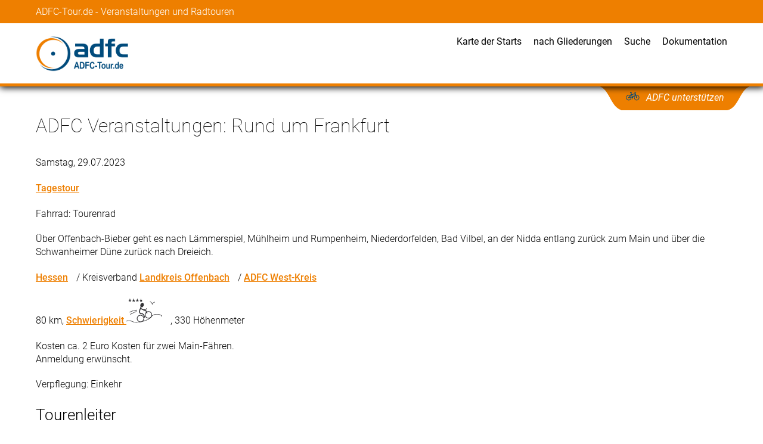

--- FILE ---
content_type: text/html; charset=UTF-8
request_url: https://www.adfc-tour.de/zeige_tour.php?id=80753
body_size: 2899
content:
<!doctype html>
<html lang="de-DE">
<head>
<meta charset="utf-8">
<meta name="viewport" content="width=device-width, initial-scale=1.0">
<meta name="copyright" content="Copyright 2026 Allgemeiner Deutscher Fahrrad-Club Landesverband Hessen e.V. All rights reserved.">
<script src="/static/jquery.min.js"></script>
<link rel="alternate" type="application/rss+xml" title="RSS" href="https://www.adfc-tour.de/touren.php?ausgabe=rss" />
<link rel="apple-touch-icon" href="/apple-touch-icon-precomposed.png"/>
<script src="/static/adfc-tour.js"></script>
<link rel="stylesheet" href="/static/adfc-tour.css" type="text/css">
<title>ADFC Veranstaltungen - Rund um Frankfurt</title>


<link rel="stylesheet" href="modules/leafletjs/leaflet.css" />
 <script src="modules/leafletjs/leaflet.js"></script>


<script type="text/javascript">
var koordinateX=new Array();
var koordinateY=new Array();
var tileserver="https://www.adfc-tour.de/tour/geomap/tiles/";
var tileserverattribution='&copy; <a href="https://www.openstreetmap.org/copyright">OpenStreetMap</a> contributors';

var ADFCmarker = L.icon({
    iconUrl: "/images/marker.svg",
    iconSize: [20,34],
    iconAnchor: [10, 34],
});
var ADFCmarker2 = L.icon({
    iconUrl: "/images/marker2.svg",
    iconSize: [20,34],
    iconAnchor: [10, 34],
});


  function MAP_initialize() {
    for (var i = 0; i < koordinateX.length; i++) {
 
      console.log(i+":"+koordinateX[i]+ "/"+ koordinateY[i]);

      var mymap = L.map("map_canvas"+i).setView([koordinateX[i], koordinateY[i]], 14); //XXX
      L.tileLayer(tileserver+ "/{z}/{x}/{y}.png", {
		attribution: tileserverattribution,
	}).addTo(mymap);
      var marker = L.marker([koordinateX[i],koordinateY[i]],{
         icon:ADFCmarker,
      }).addTo(mymap);
    }
  }
</script>



<script type="text/javascript">
   function onload_all () {
    MAP_initialize()

  }
</script>

</head>
<body class="page" onload="onload_all();"  id="zeige_tour">
<!-- ################# Ende Kopf ########################### -->

<header-moveable>
<div class="name-wrapper-wide">
<div class="name-wrapper-inner">
<div class="adfc-name">ADFC-Tour.de - Veranstaltungen und Radtouren</div>
</div>  <!--name-wrapper-inner-->
</div>  <!--name-wrapper-wide-->
</header-moveable>
<div class="menu-wrapper-wide sticky-1">
<div class="menu-wrapper-inner">
<div class="logo"><a href="/"><img src="/static/ADFC-Tour-de-Logo.png" alt="Logo"></a></div>   <!--logo-->
<div class="nav-mobile"><a id="nav-toggle" href="#!"><span></span></a></div>
<div class="navigation">
 <div class="menu-item"><a href="/startorte.php">Karte der Starts</a></div>
 <div class="menu-item"><a href="/veranstaltungen_nach_gliederungen.php">nach Gliederungen</a></div>
 <div class="menu-item"><a href="/suche_tour.php">Suche</a></div>
 <div class="menu-item"><a href="/Doku/">Dokumentation</a></div>
  
</div>   <!--navigation-->
</div>   <!--menu-inner-wrapper-inner-->
</div>   <!--menu-wrapper-wide-->
<div class="support-wrapper-wide sticky-2">
<div class="support-wrapper-inner">
<div class="support-button-wrapper">
<div class="support-button">
<div class="support-button-text">
<a href="https://www.adfc.de/mitgliedschaft/mitglied-werden" target="_blank">ADFC unterstützen</a></div>
</div>   <!--support-button--> 
</div>   <!--support-button-wrapper-->
</div>   <!--support-wrapper-inner-->  
</div>   <!--support-wrapper-wide--> 

<content-margin>
<div class="content-width">
<h1>ADFC Veranstaltungen: Rund um Frankfurt</h1>
<!--  ################# Start Inhalt  ################# -->
<!-- Matomo -->
<script>
  var _paq = window._paq = window._paq || [];
  /* tracker methods like "setCustomDimension" should be called before "trackPageView" */
  _paq.push(["setExcludedQueryParams", ["tage","maxanzahl"]]);
  _paq.push(['trackPageView']);
  _paq.push(['enableLinkTracking']);
  (function() {
    var u="https://piwik.adfc-hessen-server.de/";
    _paq.push(['setTrackerUrl', u+'matomo.php']);
    _paq.push(['setSiteId', '3']);
    var d=document, g=d.createElement('script'), s=d.getElementsByTagName('script')[0];
    g.async=true; g.src=u+'matomo.js'; s.parentNode.insertBefore(g,s);
  })();
</script>
<!-- End Matomo Code -->
<div itemscope="itemscope" itemtype="http://schema.org/Event">
 <meta itemprop="name" content="Rund um Frankfurt" />
 <meta itemprop="description" content="Über OF-Bieber nach Bad Vilbel an der Nidda, zurück an den Main (Schwanheimer Düne) nach Dreieich.
Kosten für 2 mal Fähre." />
 <meta itemprop="eventAttendanceMode" content="https://schema.org/OfflineEventAttendanceMode"/>
<p>Samstag, 29.07.2023</p><meta itemprop="eventStatus" content="http://schema.org/EventScheduled"/><p class="kategorie"><a href="zeige_kategorie.php?id=53">Tagestour</a></p> <p class="fahrradtyp">Fahrrad: Tourenrad</p> <p>Über Offenbach-Bieber geht es nach Lämmerspiel, Mühlheim und Rumpenheim, Niederdorfelden, Bad Vilbel, an der Nidda entlang zurück zum Main und über die Schwanheimer Düne zurück nach Dreieich.</p>

<p>
 <a href="touren.php?landesverband_id=1">Hessen</a> / Kreisverband 
<span itemprop="organizer" itemscope="itemscope" itemtype="http://schema.org/Organization">
 <meta itemprop="name" content="ADFC Landkreis Offenbach" />
<a itemprop="url" href="https://www.adfc-tour.de/zeige_kreisverein.php?id=7">Landkreis Offenbach</a></span> / 
<span itemprop="organizer" itemscope="itemscope" itemtype="http://schema.org/Organization">
 <meta itemprop="name" content="ADFC ADFC West-Kreis" />
 <a itemprop="url" href="https://www.adfc-tour.de/touren.php?organisation_id=42">ADFC West-Kreis</a></span></p>

<p>80 km, <a href="zeige_schwierigkeit.php?id=33">Schwierigkeit <img src="https://www.adfc-tour.de//images/uploaded/piktogramm_web_544e8f3b06ff7.gif" class="uploadedpictogram" alt="****"/></a> , 330 Höhenmeter</p><p  class="Zusatzinfo">Kosten ca. 2 Euro Kosten für zwei Main-Fähren.<br />
Anmeldung erwünscht.</p>
<p  class="Verpflegung">Verpflegung: Einkehr</p>
<h2 class="Leiter">Tourenleiter</h2>
<script type="text/javascript" src="/tourenleiter_zu_tour.js"></script>
<script type="text/javascript">
  tourenleiter_zu_tour (80753)
</script>
<h2 >Orte</h2><table><tr><td>Startort:</td>
<td><meta itemprop="startDate" content="2023-07-29T09:00"/>09:00 
<span itemprop="location" itemscope="itemscope" itemtype="http://schema.org/Place">
<meta itemprop="name" content="Dreieich-Sprendlingen, Lindenplatz " />
<span itemprop="geo" itemscope="itemscope" itemtype="http://schema.org/GeoCoordinates">
    <meta itemprop="latitude" content="50.014441" />
    <meta itemprop="longitude" content="8.696151" /></span><a itemprop="url" href="https://www.adfc-tour.de/zeige_startort.php?id=54">Dreieich-Sprendlingen, Lindenplatz</a> 
<span itemprop="address" itemscope itemtype="https://schema.org/PostalAddress">
 <meta itemprop="addressLocality" content="Landkreis Offenbach"/> </span>
</span>

<script type="text/javascript">
   koordinateX.push("50.014441");    
   koordinateY.push("8.696151");    
   </script>
    <div id="map_canvas0" style="width: 500px; height: 300px">Karte</div>
</td></tr>
<tr><td>Zielort:</td>
<td><meta itemprop="startDate" content="2023-07-29T18:00"/>18:00 
<span itemprop="location" itemscope="itemscope" itemtype="http://schema.org/Place">
<meta itemprop="name" content="Dreieich-Sprendlingen, Lindenplatz " />
<span itemprop="geo" itemscope="itemscope" itemtype="http://schema.org/GeoCoordinates">
    <meta itemprop="latitude" content="50.014441" />
    <meta itemprop="longitude" content="8.696151" /></span><a itemprop="url" href="https://www.adfc-tour.de/zeige_startort.php?id=54">Dreieich-Sprendlingen, Lindenplatz</a> 
<span itemprop="address" itemscope itemtype="https://schema.org/PostalAddress">
 <meta itemprop="addressLocality" content="Landkreis Offenbach"/> </span>
</span>
</td></tr>
</table></div><hr/><p>Diese Tour <a href="zeige_tour.php?id=80753&amp;ausgabe=ics"><img src="/images/Calendar.png" border="0" alt="Kalendereintrag"/> in den Kalender speichern</a>
</p><a href="teilnahmebedingungen.php?tour_id=80753">Teilnahmebedingungen</a>
<!--  ################# Ende Inhalt  ################# -->
</div>
</content-margin>
<footer>
<div class="light-gray">  
<div class="content-width">
<p>Rechtliches</p>
<div class="footer-wrapper-1">
<div class="menu-item"><a href="/impressum.php" target="_blank">Impressum</a></div>
<div class="menu-item"><a href="/Doku/Datenschutzerklaerung_ADFC-Tour.pdf" target="_blank">Datenschutz</a></div>
</div></div></div>
<div class="dark-gray">
<div class="content-width">
<div class="footer-wrapper-2">
<div class="left">© ADFC Hessen 2026</div>
<div class="right"><img src="/static/ADFC-Hessen-Logo_eV_weiss.png" alt="Logo ADFC Hessen e.V."></div>
</div></div></div>
</footer>
  
</body>
</html>


--- FILE ---
content_type: text/css
request_url: https://www.adfc-tour.de/static/fonts/Roboto/Roboto.css
body_size: 463
content:
/* generiert auf https://google-webfonts-helper.herokuapp.com/fonts/roboto?subsets=cyrillic-ext,greek-ext,latin-ext */

/* roboto-100 - latin-ext_greek-ext_cyrillic-ext */
@font-face {
  font-family: 'Roboto';
  font-style: normal;
  font-weight: 100;
  src: url('/static/fonts/Roboto/roboto-v30-latin-ext_greek-ext_cyrillic-ext-100.eot'); /* IE9 Compat Modes */
  src: local(''),
       url('/static/fonts/Roboto/roboto-v30-latin-ext_greek-ext_cyrillic-ext-100.eot?#iefix') format('embedded-opentype'), /* IE6-IE8 */
       url('/static/fonts/Roboto/roboto-v30-latin-ext_greek-ext_cyrillic-ext-100.woff2') format('woff2'), /* Super Modern Browsers */
       url('/static/fonts/Roboto/roboto-v30-latin-ext_greek-ext_cyrillic-ext-100.woff') format('woff'), /* Modern Browsers */
       url('/static/fonts/Roboto/roboto-v30-latin-ext_greek-ext_cyrillic-ext-100.ttf') format('truetype'), /* Safari, Android, iOS */
       url('/static/fonts/Roboto/roboto-v30-latin-ext_greek-ext_cyrillic-ext-100.svg#Roboto') format('svg'); /* Legacy iOS */
}

/* roboto-100italic - latin-ext_greek-ext_cyrillic-ext */
@font-face {
  font-family: 'Roboto';
  font-style: italic;
  font-weight: 100;
  src: url('/static/fonts/Roboto/roboto-v30-latin-ext_greek-ext_cyrillic-ext-100italic.eot'); /* IE9 Compat Modes */
  src: local(''),
       url('/static/fonts/Roboto/roboto-v30-latin-ext_greek-ext_cyrillic-ext-100italic.eot?#iefix') format('embedded-opentype'), /* IE6-IE8 */
       url('/static/fonts/Roboto/roboto-v30-latin-ext_greek-ext_cyrillic-ext-100italic.woff2') format('woff2'), /* Super Modern Browsers */
       url('/static/fonts/Roboto/roboto-v30-latin-ext_greek-ext_cyrillic-ext-100italic.woff') format('woff'), /* Modern Browsers */
       url('/static/fonts/Roboto/roboto-v30-latin-ext_greek-ext_cyrillic-ext-100italic.ttf') format('truetype'), /* Safari, Android, iOS */
       url('/static/fonts/Roboto/roboto-v30-latin-ext_greek-ext_cyrillic-ext-100italic.svg#Roboto') format('svg'); /* Legacy iOS */
}

/* roboto-300 - latin-ext_greek-ext_cyrillic-ext */
@font-face {
  font-family: 'Roboto';
  font-style: normal;
  font-weight: 300;
  src: url('/static/fonts/Roboto/roboto-v30-latin-ext_greek-ext_cyrillic-ext-300.eot'); /* IE9 Compat Modes */
  src: local(''),
       url('/static/fonts/Roboto/roboto-v30-latin-ext_greek-ext_cyrillic-ext-300.eot?#iefix') format('embedded-opentype'), /* IE6-IE8 */
       url('/static/fonts/Roboto/roboto-v30-latin-ext_greek-ext_cyrillic-ext-300.woff2') format('woff2'), /* Super Modern Browsers */
       url('/static/fonts/Roboto/roboto-v30-latin-ext_greek-ext_cyrillic-ext-300.woff') format('woff'), /* Modern Browsers */
       url('/static/fonts/Roboto/roboto-v30-latin-ext_greek-ext_cyrillic-ext-300.ttf') format('truetype'), /* Safari, Android, iOS */
       url('/static/fonts/Roboto/roboto-v30-latin-ext_greek-ext_cyrillic-ext-300.svg#Roboto') format('svg'); /* Legacy iOS */
}

/* roboto-300italic - latin-ext_greek-ext_cyrillic-ext */
@font-face {
  font-family: 'Roboto';
  font-style: italic;
  font-weight: 300;
  src: url('/static/fonts/Roboto/roboto-v30-latin-ext_greek-ext_cyrillic-ext-300italic.eot'); /* IE9 Compat Modes */
  src: local(''),
       url('/static/fonts/Roboto/roboto-v30-latin-ext_greek-ext_cyrillic-ext-300italic.eot?#iefix') format('embedded-opentype'), /* IE6-IE8 */
       url('/static/fonts/Roboto/roboto-v30-latin-ext_greek-ext_cyrillic-ext-300italic.woff2') format('woff2'), /* Super Modern Browsers */
       url('/static/fonts/Roboto/roboto-v30-latin-ext_greek-ext_cyrillic-ext-300italic.woff') format('woff'), /* Modern Browsers */
       url('/static/fonts/Roboto/roboto-v30-latin-ext_greek-ext_cyrillic-ext-300italic.ttf') format('truetype'), /* Safari, Android, iOS */
       url('/static/fonts/Roboto/roboto-v30-latin-ext_greek-ext_cyrillic-ext-300italic.svg#Roboto') format('svg'); /* Legacy iOS */
}

/* roboto-regular - latin-ext_greek-ext_cyrillic-ext */
@font-face {
  font-family: 'Roboto';
  font-style: normal;
  font-weight: 400;
  src: url('/static/fonts/Roboto/roboto-v30-latin-ext_greek-ext_cyrillic-ext-regular.eot'); /* IE9 Compat Modes */
  src: local(''),
       url('/static/fonts/Roboto/roboto-v30-latin-ext_greek-ext_cyrillic-ext-regular.eot?#iefix') format('embedded-opentype'), /* IE6-IE8 */
       url('/static/fonts/Roboto/roboto-v30-latin-ext_greek-ext_cyrillic-ext-regular.woff2') format('woff2'), /* Super Modern Browsers */
       url('/static/fonts/Roboto/roboto-v30-latin-ext_greek-ext_cyrillic-ext-regular.woff') format('woff'), /* Modern Browsers */
       url('/static/fonts/Roboto/roboto-v30-latin-ext_greek-ext_cyrillic-ext-regular.ttf') format('truetype'), /* Safari, Android, iOS */
       url('/static/fonts/Roboto/roboto-v30-latin-ext_greek-ext_cyrillic-ext-regular.svg#Roboto') format('svg'); /* Legacy iOS */
}

/* roboto-italic - latin-ext_greek-ext_cyrillic-ext */
@font-face {
  font-family: 'Roboto';
  font-style: italic;
  font-weight: 400;
  src: url('/static/fonts/Roboto/roboto-v30-latin-ext_greek-ext_cyrillic-ext-italic.eot'); /* IE9 Compat Modes */
  src: local(''),
       url('/static/fonts/Roboto/roboto-v30-latin-ext_greek-ext_cyrillic-ext-italic.eot?#iefix') format('embedded-opentype'), /* IE6-IE8 */
       url('/static/fonts/Roboto/roboto-v30-latin-ext_greek-ext_cyrillic-ext-italic.woff2') format('woff2'), /* Super Modern Browsers */
       url('/static/fonts/Roboto/roboto-v30-latin-ext_greek-ext_cyrillic-ext-italic.woff') format('woff'), /* Modern Browsers */
       url('/static/fonts/Roboto/roboto-v30-latin-ext_greek-ext_cyrillic-ext-italic.ttf') format('truetype'), /* Safari, Android, iOS */
       url('/static/fonts/Roboto/roboto-v30-latin-ext_greek-ext_cyrillic-ext-italic.svg#Roboto') format('svg'); /* Legacy iOS */
}

/* roboto-500 - latin-ext_greek-ext_cyrillic-ext */
@font-face {
  font-family: 'Roboto';
  font-style: normal;
  font-weight: 500;
  src: url('/static/fonts/Roboto/roboto-v30-latin-ext_greek-ext_cyrillic-ext-500.eot'); /* IE9 Compat Modes */
  src: local(''),
       url('/static/fonts/Roboto/roboto-v30-latin-ext_greek-ext_cyrillic-ext-500.eot?#iefix') format('embedded-opentype'), /* IE6-IE8 */
       url('/static/fonts/Roboto/roboto-v30-latin-ext_greek-ext_cyrillic-ext-500.woff2') format('woff2'), /* Super Modern Browsers */
       url('/static/fonts/Roboto/roboto-v30-latin-ext_greek-ext_cyrillic-ext-500.woff') format('woff'), /* Modern Browsers */
       url('/static/fonts/Roboto/roboto-v30-latin-ext_greek-ext_cyrillic-ext-500.ttf') format('truetype'), /* Safari, Android, iOS */
       url('/static/fonts/Roboto/roboto-v30-latin-ext_greek-ext_cyrillic-ext-500.svg#Roboto') format('svg'); /* Legacy iOS */
}

/* roboto-500italic - latin-ext_greek-ext_cyrillic-ext */
@font-face {
  font-family: 'Roboto';
  font-style: italic;
  font-weight: 500;
  src: url('/static/fonts/Roboto/roboto-v30-latin-ext_greek-ext_cyrillic-ext-500italic.eot'); /* IE9 Compat Modes */
  src: local(''),
       url('/static/fonts/Roboto/roboto-v30-latin-ext_greek-ext_cyrillic-ext-500italic.eot?#iefix') format('embedded-opentype'), /* IE6-IE8 */
       url('/static/fonts/Roboto/roboto-v30-latin-ext_greek-ext_cyrillic-ext-500italic.woff2') format('woff2'), /* Super Modern Browsers */
       url('/static/fonts/Roboto/roboto-v30-latin-ext_greek-ext_cyrillic-ext-500italic.woff') format('woff'), /* Modern Browsers */
       url('/static/fonts/Roboto/roboto-v30-latin-ext_greek-ext_cyrillic-ext-500italic.ttf') format('truetype'), /* Safari, Android, iOS */
       url('/static/fonts/Roboto/roboto-v30-latin-ext_greek-ext_cyrillic-ext-500italic.svg#Roboto') format('svg'); /* Legacy iOS */
}

/* roboto-700 - latin-ext_greek-ext_cyrillic-ext */
@font-face {
  font-family: 'Roboto';
  font-style: normal;
  font-weight: 700;
  src: url('/static/fonts/Roboto/roboto-v30-latin-ext_greek-ext_cyrillic-ext-700.eot'); /* IE9 Compat Modes */
  src: local(''),
       url('/static/fonts/Roboto/roboto-v30-latin-ext_greek-ext_cyrillic-ext-700.eot?#iefix') format('embedded-opentype'), /* IE6-IE8 */
       url('/static/fonts/Roboto/roboto-v30-latin-ext_greek-ext_cyrillic-ext-700.woff2') format('woff2'), /* Super Modern Browsers */
       url('/static/fonts/Roboto/roboto-v30-latin-ext_greek-ext_cyrillic-ext-700.woff') format('woff'), /* Modern Browsers */
       url('/static/fonts/Roboto/roboto-v30-latin-ext_greek-ext_cyrillic-ext-700.ttf') format('truetype'), /* Safari, Android, iOS */
       url('/static/fonts/Roboto/roboto-v30-latin-ext_greek-ext_cyrillic-ext-700.svg#Roboto') format('svg'); /* Legacy iOS */
}

/* roboto-700italic - latin-ext_greek-ext_cyrillic-ext */
@font-face {
  font-family: 'Roboto';
  font-style: italic;
  font-weight: 700;
  src: url('/static/fonts/Roboto/roboto-v30-latin-ext_greek-ext_cyrillic-ext-700italic.eot'); /* IE9 Compat Modes */
  src: local(''),
       url('/static/fonts/Roboto/roboto-v30-latin-ext_greek-ext_cyrillic-ext-700italic.eot?#iefix') format('embedded-opentype'), /* IE6-IE8 */
       url('/static/fonts/Roboto/roboto-v30-latin-ext_greek-ext_cyrillic-ext-700italic.woff2') format('woff2'), /* Super Modern Browsers */
       url('/static/fonts/Roboto/roboto-v30-latin-ext_greek-ext_cyrillic-ext-700italic.woff') format('woff'), /* Modern Browsers */
       url('/static/fonts/Roboto/roboto-v30-latin-ext_greek-ext_cyrillic-ext-700italic.ttf') format('truetype'), /* Safari, Android, iOS */
       url('/static/fonts/Roboto/roboto-v30-latin-ext_greek-ext_cyrillic-ext-700italic.svg#Roboto') format('svg'); /* Legacy iOS */
}

/* roboto-900 - latin-ext_greek-ext_cyrillic-ext */
@font-face {
  font-family: 'Roboto';
  font-style: normal;
  font-weight: 900;
  src: url('/static/fonts/Roboto/roboto-v30-latin-ext_greek-ext_cyrillic-ext-900.eot'); /* IE9 Compat Modes */
  src: local(''),
       url('/static/fonts/Roboto/roboto-v30-latin-ext_greek-ext_cyrillic-ext-900.eot?#iefix') format('embedded-opentype'), /* IE6-IE8 */
       url('/static/fonts/Roboto/roboto-v30-latin-ext_greek-ext_cyrillic-ext-900.woff2') format('woff2'), /* Super Modern Browsers */
       url('/static/fonts/Roboto/roboto-v30-latin-ext_greek-ext_cyrillic-ext-900.woff') format('woff'), /* Modern Browsers */
       url('/static/fonts/Roboto/roboto-v30-latin-ext_greek-ext_cyrillic-ext-900.ttf') format('truetype'), /* Safari, Android, iOS */
       url('/static/fonts/Roboto/roboto-v30-latin-ext_greek-ext_cyrillic-ext-900.svg#Roboto') format('svg'); /* Legacy iOS */
}

/* roboto-900italic - latin-ext_greek-ext_cyrillic-ext */
@font-face {
  font-family: 'Roboto';
  font-style: italic;
  font-weight: 900;
  src: url('/static/fonts/Roboto/roboto-v30-latin-ext_greek-ext_cyrillic-ext-900italic.eot'); /* IE9 Compat Modes */
  src: local(''),
       url('/static/fonts/Roboto/roboto-v30-latin-ext_greek-ext_cyrillic-ext-900italic.eot?#iefix') format('embedded-opentype'), /* IE6-IE8 */
       url('/static/fonts/Roboto/roboto-v30-latin-ext_greek-ext_cyrillic-ext-900italic.woff2') format('woff2'), /* Super Modern Browsers */
       url('/static/fonts/Roboto/roboto-v30-latin-ext_greek-ext_cyrillic-ext-900italic.woff') format('woff'), /* Modern Browsers */
       url('/static/fonts/Roboto/roboto-v30-latin-ext_greek-ext_cyrillic-ext-900italic.ttf') format('truetype'), /* Safari, Android, iOS */
       url('/static/fonts/Roboto/roboto-v30-latin-ext_greek-ext_cyrillic-ext-900italic.svg#Roboto') format('svg'); /* Legacy iOS */
}










